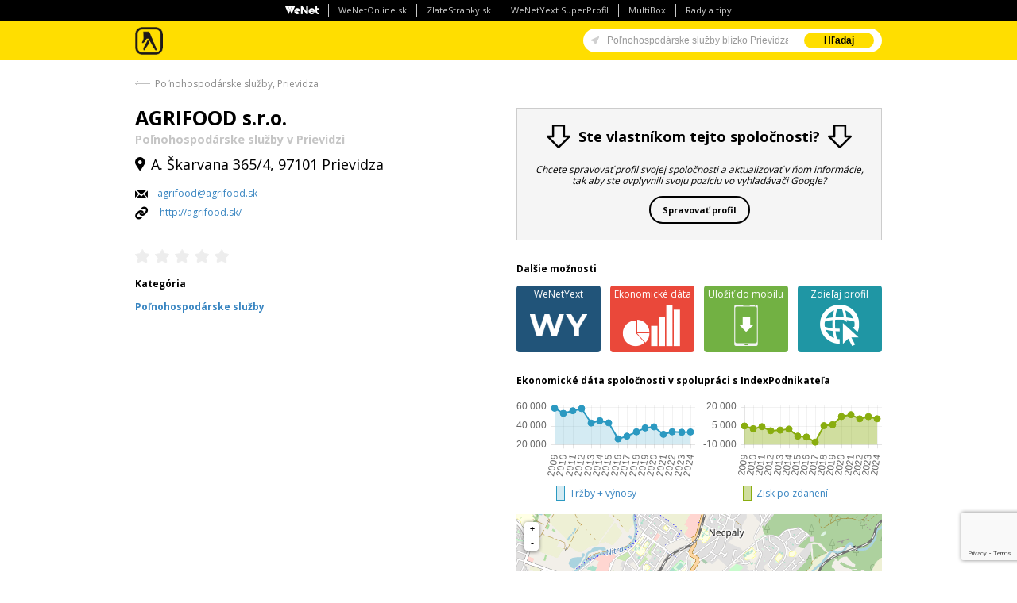

--- FILE ---
content_type: text/html; charset=utf-8
request_url: https://api.indexpodnikatela.sk/mediatel/graf/31597459/trzby-vynosy
body_size: 887
content:
	function renderIPChart(targetId, options) {
		var canvasId = 'ipcanvas_' + Math.floor(1000 * Math.random());

		if (!targetId) {
			targetId = canvasId + '_div';
			document.write('<div id="' + targetId + '" style="width: 400px; height: 300px;"></div>');
		}

		var html = '<canvas id="' + canvasId + '" style="width: 100%; height: 90%;"></canvas>'
			+ '<div id="' + canvasId + '_legend" class="chart-legend" style="width: 100%; height: 10%; padding-left: 50px;"></div>';
		document.getElementById(targetId).innerHTML = '<a href="http://ekonomika.zlatestranky.sk/31597459" style="text-decoration: none !important">' + html + '</a>';

		var chartData = {"labels":[2009,2010,2011,2012,2013,2014,2015,2016,2017,2018,2019,2020,2021,2022,2023,2024],"datasets":[{"label":"Tr\u017eby + v\u00fdnosy","data":[58760,53286,56029,58318,42954,45426,43173,26112,28963,33561,37724,38863,30920,33616,33114,33432],"fillColor":"rgba(43,153,193,0.2)","strokeColor":"rgba(43,153,193,1)","pointColor":"rgba(43,153,193,1)","pointHighlightFill":"rgba(255,255,255,1)"}]};
		if (options) {
			for (var key in options) {
				chartData['datasets'][0][key] = options[key];
			}
		}

		var char_options = {
			bezierCurve: false,
			scaleLabel : '<%= Number(value).toLocaleString().replace(/,/g, " ") %>',
			tooltipTemplate: '<%= Number(value).toLocaleString().replace(/,/g, " ") %> €',
			legendTemplate:
				'<% for (var i=0; i<datasets.length; i++) { %>\
					<span style="background-color: <%=datasets[i].fillColor%>; border: <%=datasets[i].strokeColor%> 1px solid;">&nbsp;&nbsp;&nbsp;</span>\
					&nbsp;<%= datasets[i].label %>&nbsp;\
				<% } %>'
		};
		var chart_ctx = document.getElementById(canvasId).getContext('2d');
		var chart = new Chart(chart_ctx).Line(chartData, char_options);
		document.getElementById(canvasId + '_legend').innerHTML = chart.generateLegend();
	}



--- FILE ---
content_type: text/html; charset=utf-8
request_url: https://api.indexpodnikatela.sk/mediatel/graf/31597459/zisk
body_size: 875
content:
	function renderIPChart(targetId, options) {
		var canvasId = 'ipcanvas_' + Math.floor(1000 * Math.random());

		if (!targetId) {
			targetId = canvasId + '_div';
			document.write('<div id="' + targetId + '" style="width: 400px; height: 300px;"></div>');
		}

		var html = '<canvas id="' + canvasId + '" style="width: 100%; height: 90%;"></canvas>'
			+ '<div id="' + canvasId + '_legend" class="chart-legend" style="width: 100%; height: 10%; padding-left: 50px;"></div>';
		document.getElementById(targetId).innerHTML = '<a href="http://ekonomika.zlatestranky.sk/31597459" style="text-decoration: none !important">' + html + '</a>';

		var chartData = {"labels":[2009,2010,2011,2012,2013,2014,2015,2016,2017,2018,2019,2020,2021,2022,2023,2024],"datasets":[{"label":"Zisk po zdanen\u00ed","data":[4837,2605,4262,1004,1494,2310,-3305,-4003,-8090,5054,5873,12352,13837,10558,12268,10594],"fillColor":"rgba(43,153,193,0.2)","strokeColor":"rgba(43,153,193,1)","pointColor":"rgba(43,153,193,1)","pointHighlightFill":"rgba(255,255,255,1)"}]};
		if (options) {
			for (var key in options) {
				chartData['datasets'][0][key] = options[key];
			}
		}

		var char_options = {
			bezierCurve: false,
			scaleLabel : '<%= Number(value).toLocaleString().replace(/,/g, " ") %>',
			tooltipTemplate: '<%= Number(value).toLocaleString().replace(/,/g, " ") %> €',
			legendTemplate:
				'<% for (var i=0; i<datasets.length; i++) { %>\
					<span style="background-color: <%=datasets[i].fillColor%>; border: <%=datasets[i].strokeColor%> 1px solid;">&nbsp;&nbsp;&nbsp;</span>\
					&nbsp;<%= datasets[i].label %>&nbsp;\
				<% } %>'
		};
		var chart_ctx = document.getElementById(canvasId).getContext('2d');
		var chart = new Chart(chart_ctx).Line(chartData, char_options);
		document.getElementById(canvasId + '_legend').innerHTML = chart.generateLegend();
	}



--- FILE ---
content_type: text/html; charset=utf-8
request_url: https://www.google.com/recaptcha/api2/anchor?ar=1&k=6LffsAAaAAAAAKDrz0egV9MpO9ufy7A-TusCfJUy&co=aHR0cHM6Ly93d3cuemxhdGVzdHJhbmt5LnNrOjQ0Mw..&hl=en&v=PoyoqOPhxBO7pBk68S4YbpHZ&size=invisible&anchor-ms=20000&execute-ms=30000&cb=r08268pi2ys1
body_size: 48775
content:
<!DOCTYPE HTML><html dir="ltr" lang="en"><head><meta http-equiv="Content-Type" content="text/html; charset=UTF-8">
<meta http-equiv="X-UA-Compatible" content="IE=edge">
<title>reCAPTCHA</title>
<style type="text/css">
/* cyrillic-ext */
@font-face {
  font-family: 'Roboto';
  font-style: normal;
  font-weight: 400;
  font-stretch: 100%;
  src: url(//fonts.gstatic.com/s/roboto/v48/KFO7CnqEu92Fr1ME7kSn66aGLdTylUAMa3GUBHMdazTgWw.woff2) format('woff2');
  unicode-range: U+0460-052F, U+1C80-1C8A, U+20B4, U+2DE0-2DFF, U+A640-A69F, U+FE2E-FE2F;
}
/* cyrillic */
@font-face {
  font-family: 'Roboto';
  font-style: normal;
  font-weight: 400;
  font-stretch: 100%;
  src: url(//fonts.gstatic.com/s/roboto/v48/KFO7CnqEu92Fr1ME7kSn66aGLdTylUAMa3iUBHMdazTgWw.woff2) format('woff2');
  unicode-range: U+0301, U+0400-045F, U+0490-0491, U+04B0-04B1, U+2116;
}
/* greek-ext */
@font-face {
  font-family: 'Roboto';
  font-style: normal;
  font-weight: 400;
  font-stretch: 100%;
  src: url(//fonts.gstatic.com/s/roboto/v48/KFO7CnqEu92Fr1ME7kSn66aGLdTylUAMa3CUBHMdazTgWw.woff2) format('woff2');
  unicode-range: U+1F00-1FFF;
}
/* greek */
@font-face {
  font-family: 'Roboto';
  font-style: normal;
  font-weight: 400;
  font-stretch: 100%;
  src: url(//fonts.gstatic.com/s/roboto/v48/KFO7CnqEu92Fr1ME7kSn66aGLdTylUAMa3-UBHMdazTgWw.woff2) format('woff2');
  unicode-range: U+0370-0377, U+037A-037F, U+0384-038A, U+038C, U+038E-03A1, U+03A3-03FF;
}
/* math */
@font-face {
  font-family: 'Roboto';
  font-style: normal;
  font-weight: 400;
  font-stretch: 100%;
  src: url(//fonts.gstatic.com/s/roboto/v48/KFO7CnqEu92Fr1ME7kSn66aGLdTylUAMawCUBHMdazTgWw.woff2) format('woff2');
  unicode-range: U+0302-0303, U+0305, U+0307-0308, U+0310, U+0312, U+0315, U+031A, U+0326-0327, U+032C, U+032F-0330, U+0332-0333, U+0338, U+033A, U+0346, U+034D, U+0391-03A1, U+03A3-03A9, U+03B1-03C9, U+03D1, U+03D5-03D6, U+03F0-03F1, U+03F4-03F5, U+2016-2017, U+2034-2038, U+203C, U+2040, U+2043, U+2047, U+2050, U+2057, U+205F, U+2070-2071, U+2074-208E, U+2090-209C, U+20D0-20DC, U+20E1, U+20E5-20EF, U+2100-2112, U+2114-2115, U+2117-2121, U+2123-214F, U+2190, U+2192, U+2194-21AE, U+21B0-21E5, U+21F1-21F2, U+21F4-2211, U+2213-2214, U+2216-22FF, U+2308-230B, U+2310, U+2319, U+231C-2321, U+2336-237A, U+237C, U+2395, U+239B-23B7, U+23D0, U+23DC-23E1, U+2474-2475, U+25AF, U+25B3, U+25B7, U+25BD, U+25C1, U+25CA, U+25CC, U+25FB, U+266D-266F, U+27C0-27FF, U+2900-2AFF, U+2B0E-2B11, U+2B30-2B4C, U+2BFE, U+3030, U+FF5B, U+FF5D, U+1D400-1D7FF, U+1EE00-1EEFF;
}
/* symbols */
@font-face {
  font-family: 'Roboto';
  font-style: normal;
  font-weight: 400;
  font-stretch: 100%;
  src: url(//fonts.gstatic.com/s/roboto/v48/KFO7CnqEu92Fr1ME7kSn66aGLdTylUAMaxKUBHMdazTgWw.woff2) format('woff2');
  unicode-range: U+0001-000C, U+000E-001F, U+007F-009F, U+20DD-20E0, U+20E2-20E4, U+2150-218F, U+2190, U+2192, U+2194-2199, U+21AF, U+21E6-21F0, U+21F3, U+2218-2219, U+2299, U+22C4-22C6, U+2300-243F, U+2440-244A, U+2460-24FF, U+25A0-27BF, U+2800-28FF, U+2921-2922, U+2981, U+29BF, U+29EB, U+2B00-2BFF, U+4DC0-4DFF, U+FFF9-FFFB, U+10140-1018E, U+10190-1019C, U+101A0, U+101D0-101FD, U+102E0-102FB, U+10E60-10E7E, U+1D2C0-1D2D3, U+1D2E0-1D37F, U+1F000-1F0FF, U+1F100-1F1AD, U+1F1E6-1F1FF, U+1F30D-1F30F, U+1F315, U+1F31C, U+1F31E, U+1F320-1F32C, U+1F336, U+1F378, U+1F37D, U+1F382, U+1F393-1F39F, U+1F3A7-1F3A8, U+1F3AC-1F3AF, U+1F3C2, U+1F3C4-1F3C6, U+1F3CA-1F3CE, U+1F3D4-1F3E0, U+1F3ED, U+1F3F1-1F3F3, U+1F3F5-1F3F7, U+1F408, U+1F415, U+1F41F, U+1F426, U+1F43F, U+1F441-1F442, U+1F444, U+1F446-1F449, U+1F44C-1F44E, U+1F453, U+1F46A, U+1F47D, U+1F4A3, U+1F4B0, U+1F4B3, U+1F4B9, U+1F4BB, U+1F4BF, U+1F4C8-1F4CB, U+1F4D6, U+1F4DA, U+1F4DF, U+1F4E3-1F4E6, U+1F4EA-1F4ED, U+1F4F7, U+1F4F9-1F4FB, U+1F4FD-1F4FE, U+1F503, U+1F507-1F50B, U+1F50D, U+1F512-1F513, U+1F53E-1F54A, U+1F54F-1F5FA, U+1F610, U+1F650-1F67F, U+1F687, U+1F68D, U+1F691, U+1F694, U+1F698, U+1F6AD, U+1F6B2, U+1F6B9-1F6BA, U+1F6BC, U+1F6C6-1F6CF, U+1F6D3-1F6D7, U+1F6E0-1F6EA, U+1F6F0-1F6F3, U+1F6F7-1F6FC, U+1F700-1F7FF, U+1F800-1F80B, U+1F810-1F847, U+1F850-1F859, U+1F860-1F887, U+1F890-1F8AD, U+1F8B0-1F8BB, U+1F8C0-1F8C1, U+1F900-1F90B, U+1F93B, U+1F946, U+1F984, U+1F996, U+1F9E9, U+1FA00-1FA6F, U+1FA70-1FA7C, U+1FA80-1FA89, U+1FA8F-1FAC6, U+1FACE-1FADC, U+1FADF-1FAE9, U+1FAF0-1FAF8, U+1FB00-1FBFF;
}
/* vietnamese */
@font-face {
  font-family: 'Roboto';
  font-style: normal;
  font-weight: 400;
  font-stretch: 100%;
  src: url(//fonts.gstatic.com/s/roboto/v48/KFO7CnqEu92Fr1ME7kSn66aGLdTylUAMa3OUBHMdazTgWw.woff2) format('woff2');
  unicode-range: U+0102-0103, U+0110-0111, U+0128-0129, U+0168-0169, U+01A0-01A1, U+01AF-01B0, U+0300-0301, U+0303-0304, U+0308-0309, U+0323, U+0329, U+1EA0-1EF9, U+20AB;
}
/* latin-ext */
@font-face {
  font-family: 'Roboto';
  font-style: normal;
  font-weight: 400;
  font-stretch: 100%;
  src: url(//fonts.gstatic.com/s/roboto/v48/KFO7CnqEu92Fr1ME7kSn66aGLdTylUAMa3KUBHMdazTgWw.woff2) format('woff2');
  unicode-range: U+0100-02BA, U+02BD-02C5, U+02C7-02CC, U+02CE-02D7, U+02DD-02FF, U+0304, U+0308, U+0329, U+1D00-1DBF, U+1E00-1E9F, U+1EF2-1EFF, U+2020, U+20A0-20AB, U+20AD-20C0, U+2113, U+2C60-2C7F, U+A720-A7FF;
}
/* latin */
@font-face {
  font-family: 'Roboto';
  font-style: normal;
  font-weight: 400;
  font-stretch: 100%;
  src: url(//fonts.gstatic.com/s/roboto/v48/KFO7CnqEu92Fr1ME7kSn66aGLdTylUAMa3yUBHMdazQ.woff2) format('woff2');
  unicode-range: U+0000-00FF, U+0131, U+0152-0153, U+02BB-02BC, U+02C6, U+02DA, U+02DC, U+0304, U+0308, U+0329, U+2000-206F, U+20AC, U+2122, U+2191, U+2193, U+2212, U+2215, U+FEFF, U+FFFD;
}
/* cyrillic-ext */
@font-face {
  font-family: 'Roboto';
  font-style: normal;
  font-weight: 500;
  font-stretch: 100%;
  src: url(//fonts.gstatic.com/s/roboto/v48/KFO7CnqEu92Fr1ME7kSn66aGLdTylUAMa3GUBHMdazTgWw.woff2) format('woff2');
  unicode-range: U+0460-052F, U+1C80-1C8A, U+20B4, U+2DE0-2DFF, U+A640-A69F, U+FE2E-FE2F;
}
/* cyrillic */
@font-face {
  font-family: 'Roboto';
  font-style: normal;
  font-weight: 500;
  font-stretch: 100%;
  src: url(//fonts.gstatic.com/s/roboto/v48/KFO7CnqEu92Fr1ME7kSn66aGLdTylUAMa3iUBHMdazTgWw.woff2) format('woff2');
  unicode-range: U+0301, U+0400-045F, U+0490-0491, U+04B0-04B1, U+2116;
}
/* greek-ext */
@font-face {
  font-family: 'Roboto';
  font-style: normal;
  font-weight: 500;
  font-stretch: 100%;
  src: url(//fonts.gstatic.com/s/roboto/v48/KFO7CnqEu92Fr1ME7kSn66aGLdTylUAMa3CUBHMdazTgWw.woff2) format('woff2');
  unicode-range: U+1F00-1FFF;
}
/* greek */
@font-face {
  font-family: 'Roboto';
  font-style: normal;
  font-weight: 500;
  font-stretch: 100%;
  src: url(//fonts.gstatic.com/s/roboto/v48/KFO7CnqEu92Fr1ME7kSn66aGLdTylUAMa3-UBHMdazTgWw.woff2) format('woff2');
  unicode-range: U+0370-0377, U+037A-037F, U+0384-038A, U+038C, U+038E-03A1, U+03A3-03FF;
}
/* math */
@font-face {
  font-family: 'Roboto';
  font-style: normal;
  font-weight: 500;
  font-stretch: 100%;
  src: url(//fonts.gstatic.com/s/roboto/v48/KFO7CnqEu92Fr1ME7kSn66aGLdTylUAMawCUBHMdazTgWw.woff2) format('woff2');
  unicode-range: U+0302-0303, U+0305, U+0307-0308, U+0310, U+0312, U+0315, U+031A, U+0326-0327, U+032C, U+032F-0330, U+0332-0333, U+0338, U+033A, U+0346, U+034D, U+0391-03A1, U+03A3-03A9, U+03B1-03C9, U+03D1, U+03D5-03D6, U+03F0-03F1, U+03F4-03F5, U+2016-2017, U+2034-2038, U+203C, U+2040, U+2043, U+2047, U+2050, U+2057, U+205F, U+2070-2071, U+2074-208E, U+2090-209C, U+20D0-20DC, U+20E1, U+20E5-20EF, U+2100-2112, U+2114-2115, U+2117-2121, U+2123-214F, U+2190, U+2192, U+2194-21AE, U+21B0-21E5, U+21F1-21F2, U+21F4-2211, U+2213-2214, U+2216-22FF, U+2308-230B, U+2310, U+2319, U+231C-2321, U+2336-237A, U+237C, U+2395, U+239B-23B7, U+23D0, U+23DC-23E1, U+2474-2475, U+25AF, U+25B3, U+25B7, U+25BD, U+25C1, U+25CA, U+25CC, U+25FB, U+266D-266F, U+27C0-27FF, U+2900-2AFF, U+2B0E-2B11, U+2B30-2B4C, U+2BFE, U+3030, U+FF5B, U+FF5D, U+1D400-1D7FF, U+1EE00-1EEFF;
}
/* symbols */
@font-face {
  font-family: 'Roboto';
  font-style: normal;
  font-weight: 500;
  font-stretch: 100%;
  src: url(//fonts.gstatic.com/s/roboto/v48/KFO7CnqEu92Fr1ME7kSn66aGLdTylUAMaxKUBHMdazTgWw.woff2) format('woff2');
  unicode-range: U+0001-000C, U+000E-001F, U+007F-009F, U+20DD-20E0, U+20E2-20E4, U+2150-218F, U+2190, U+2192, U+2194-2199, U+21AF, U+21E6-21F0, U+21F3, U+2218-2219, U+2299, U+22C4-22C6, U+2300-243F, U+2440-244A, U+2460-24FF, U+25A0-27BF, U+2800-28FF, U+2921-2922, U+2981, U+29BF, U+29EB, U+2B00-2BFF, U+4DC0-4DFF, U+FFF9-FFFB, U+10140-1018E, U+10190-1019C, U+101A0, U+101D0-101FD, U+102E0-102FB, U+10E60-10E7E, U+1D2C0-1D2D3, U+1D2E0-1D37F, U+1F000-1F0FF, U+1F100-1F1AD, U+1F1E6-1F1FF, U+1F30D-1F30F, U+1F315, U+1F31C, U+1F31E, U+1F320-1F32C, U+1F336, U+1F378, U+1F37D, U+1F382, U+1F393-1F39F, U+1F3A7-1F3A8, U+1F3AC-1F3AF, U+1F3C2, U+1F3C4-1F3C6, U+1F3CA-1F3CE, U+1F3D4-1F3E0, U+1F3ED, U+1F3F1-1F3F3, U+1F3F5-1F3F7, U+1F408, U+1F415, U+1F41F, U+1F426, U+1F43F, U+1F441-1F442, U+1F444, U+1F446-1F449, U+1F44C-1F44E, U+1F453, U+1F46A, U+1F47D, U+1F4A3, U+1F4B0, U+1F4B3, U+1F4B9, U+1F4BB, U+1F4BF, U+1F4C8-1F4CB, U+1F4D6, U+1F4DA, U+1F4DF, U+1F4E3-1F4E6, U+1F4EA-1F4ED, U+1F4F7, U+1F4F9-1F4FB, U+1F4FD-1F4FE, U+1F503, U+1F507-1F50B, U+1F50D, U+1F512-1F513, U+1F53E-1F54A, U+1F54F-1F5FA, U+1F610, U+1F650-1F67F, U+1F687, U+1F68D, U+1F691, U+1F694, U+1F698, U+1F6AD, U+1F6B2, U+1F6B9-1F6BA, U+1F6BC, U+1F6C6-1F6CF, U+1F6D3-1F6D7, U+1F6E0-1F6EA, U+1F6F0-1F6F3, U+1F6F7-1F6FC, U+1F700-1F7FF, U+1F800-1F80B, U+1F810-1F847, U+1F850-1F859, U+1F860-1F887, U+1F890-1F8AD, U+1F8B0-1F8BB, U+1F8C0-1F8C1, U+1F900-1F90B, U+1F93B, U+1F946, U+1F984, U+1F996, U+1F9E9, U+1FA00-1FA6F, U+1FA70-1FA7C, U+1FA80-1FA89, U+1FA8F-1FAC6, U+1FACE-1FADC, U+1FADF-1FAE9, U+1FAF0-1FAF8, U+1FB00-1FBFF;
}
/* vietnamese */
@font-face {
  font-family: 'Roboto';
  font-style: normal;
  font-weight: 500;
  font-stretch: 100%;
  src: url(//fonts.gstatic.com/s/roboto/v48/KFO7CnqEu92Fr1ME7kSn66aGLdTylUAMa3OUBHMdazTgWw.woff2) format('woff2');
  unicode-range: U+0102-0103, U+0110-0111, U+0128-0129, U+0168-0169, U+01A0-01A1, U+01AF-01B0, U+0300-0301, U+0303-0304, U+0308-0309, U+0323, U+0329, U+1EA0-1EF9, U+20AB;
}
/* latin-ext */
@font-face {
  font-family: 'Roboto';
  font-style: normal;
  font-weight: 500;
  font-stretch: 100%;
  src: url(//fonts.gstatic.com/s/roboto/v48/KFO7CnqEu92Fr1ME7kSn66aGLdTylUAMa3KUBHMdazTgWw.woff2) format('woff2');
  unicode-range: U+0100-02BA, U+02BD-02C5, U+02C7-02CC, U+02CE-02D7, U+02DD-02FF, U+0304, U+0308, U+0329, U+1D00-1DBF, U+1E00-1E9F, U+1EF2-1EFF, U+2020, U+20A0-20AB, U+20AD-20C0, U+2113, U+2C60-2C7F, U+A720-A7FF;
}
/* latin */
@font-face {
  font-family: 'Roboto';
  font-style: normal;
  font-weight: 500;
  font-stretch: 100%;
  src: url(//fonts.gstatic.com/s/roboto/v48/KFO7CnqEu92Fr1ME7kSn66aGLdTylUAMa3yUBHMdazQ.woff2) format('woff2');
  unicode-range: U+0000-00FF, U+0131, U+0152-0153, U+02BB-02BC, U+02C6, U+02DA, U+02DC, U+0304, U+0308, U+0329, U+2000-206F, U+20AC, U+2122, U+2191, U+2193, U+2212, U+2215, U+FEFF, U+FFFD;
}
/* cyrillic-ext */
@font-face {
  font-family: 'Roboto';
  font-style: normal;
  font-weight: 900;
  font-stretch: 100%;
  src: url(//fonts.gstatic.com/s/roboto/v48/KFO7CnqEu92Fr1ME7kSn66aGLdTylUAMa3GUBHMdazTgWw.woff2) format('woff2');
  unicode-range: U+0460-052F, U+1C80-1C8A, U+20B4, U+2DE0-2DFF, U+A640-A69F, U+FE2E-FE2F;
}
/* cyrillic */
@font-face {
  font-family: 'Roboto';
  font-style: normal;
  font-weight: 900;
  font-stretch: 100%;
  src: url(//fonts.gstatic.com/s/roboto/v48/KFO7CnqEu92Fr1ME7kSn66aGLdTylUAMa3iUBHMdazTgWw.woff2) format('woff2');
  unicode-range: U+0301, U+0400-045F, U+0490-0491, U+04B0-04B1, U+2116;
}
/* greek-ext */
@font-face {
  font-family: 'Roboto';
  font-style: normal;
  font-weight: 900;
  font-stretch: 100%;
  src: url(//fonts.gstatic.com/s/roboto/v48/KFO7CnqEu92Fr1ME7kSn66aGLdTylUAMa3CUBHMdazTgWw.woff2) format('woff2');
  unicode-range: U+1F00-1FFF;
}
/* greek */
@font-face {
  font-family: 'Roboto';
  font-style: normal;
  font-weight: 900;
  font-stretch: 100%;
  src: url(//fonts.gstatic.com/s/roboto/v48/KFO7CnqEu92Fr1ME7kSn66aGLdTylUAMa3-UBHMdazTgWw.woff2) format('woff2');
  unicode-range: U+0370-0377, U+037A-037F, U+0384-038A, U+038C, U+038E-03A1, U+03A3-03FF;
}
/* math */
@font-face {
  font-family: 'Roboto';
  font-style: normal;
  font-weight: 900;
  font-stretch: 100%;
  src: url(//fonts.gstatic.com/s/roboto/v48/KFO7CnqEu92Fr1ME7kSn66aGLdTylUAMawCUBHMdazTgWw.woff2) format('woff2');
  unicode-range: U+0302-0303, U+0305, U+0307-0308, U+0310, U+0312, U+0315, U+031A, U+0326-0327, U+032C, U+032F-0330, U+0332-0333, U+0338, U+033A, U+0346, U+034D, U+0391-03A1, U+03A3-03A9, U+03B1-03C9, U+03D1, U+03D5-03D6, U+03F0-03F1, U+03F4-03F5, U+2016-2017, U+2034-2038, U+203C, U+2040, U+2043, U+2047, U+2050, U+2057, U+205F, U+2070-2071, U+2074-208E, U+2090-209C, U+20D0-20DC, U+20E1, U+20E5-20EF, U+2100-2112, U+2114-2115, U+2117-2121, U+2123-214F, U+2190, U+2192, U+2194-21AE, U+21B0-21E5, U+21F1-21F2, U+21F4-2211, U+2213-2214, U+2216-22FF, U+2308-230B, U+2310, U+2319, U+231C-2321, U+2336-237A, U+237C, U+2395, U+239B-23B7, U+23D0, U+23DC-23E1, U+2474-2475, U+25AF, U+25B3, U+25B7, U+25BD, U+25C1, U+25CA, U+25CC, U+25FB, U+266D-266F, U+27C0-27FF, U+2900-2AFF, U+2B0E-2B11, U+2B30-2B4C, U+2BFE, U+3030, U+FF5B, U+FF5D, U+1D400-1D7FF, U+1EE00-1EEFF;
}
/* symbols */
@font-face {
  font-family: 'Roboto';
  font-style: normal;
  font-weight: 900;
  font-stretch: 100%;
  src: url(//fonts.gstatic.com/s/roboto/v48/KFO7CnqEu92Fr1ME7kSn66aGLdTylUAMaxKUBHMdazTgWw.woff2) format('woff2');
  unicode-range: U+0001-000C, U+000E-001F, U+007F-009F, U+20DD-20E0, U+20E2-20E4, U+2150-218F, U+2190, U+2192, U+2194-2199, U+21AF, U+21E6-21F0, U+21F3, U+2218-2219, U+2299, U+22C4-22C6, U+2300-243F, U+2440-244A, U+2460-24FF, U+25A0-27BF, U+2800-28FF, U+2921-2922, U+2981, U+29BF, U+29EB, U+2B00-2BFF, U+4DC0-4DFF, U+FFF9-FFFB, U+10140-1018E, U+10190-1019C, U+101A0, U+101D0-101FD, U+102E0-102FB, U+10E60-10E7E, U+1D2C0-1D2D3, U+1D2E0-1D37F, U+1F000-1F0FF, U+1F100-1F1AD, U+1F1E6-1F1FF, U+1F30D-1F30F, U+1F315, U+1F31C, U+1F31E, U+1F320-1F32C, U+1F336, U+1F378, U+1F37D, U+1F382, U+1F393-1F39F, U+1F3A7-1F3A8, U+1F3AC-1F3AF, U+1F3C2, U+1F3C4-1F3C6, U+1F3CA-1F3CE, U+1F3D4-1F3E0, U+1F3ED, U+1F3F1-1F3F3, U+1F3F5-1F3F7, U+1F408, U+1F415, U+1F41F, U+1F426, U+1F43F, U+1F441-1F442, U+1F444, U+1F446-1F449, U+1F44C-1F44E, U+1F453, U+1F46A, U+1F47D, U+1F4A3, U+1F4B0, U+1F4B3, U+1F4B9, U+1F4BB, U+1F4BF, U+1F4C8-1F4CB, U+1F4D6, U+1F4DA, U+1F4DF, U+1F4E3-1F4E6, U+1F4EA-1F4ED, U+1F4F7, U+1F4F9-1F4FB, U+1F4FD-1F4FE, U+1F503, U+1F507-1F50B, U+1F50D, U+1F512-1F513, U+1F53E-1F54A, U+1F54F-1F5FA, U+1F610, U+1F650-1F67F, U+1F687, U+1F68D, U+1F691, U+1F694, U+1F698, U+1F6AD, U+1F6B2, U+1F6B9-1F6BA, U+1F6BC, U+1F6C6-1F6CF, U+1F6D3-1F6D7, U+1F6E0-1F6EA, U+1F6F0-1F6F3, U+1F6F7-1F6FC, U+1F700-1F7FF, U+1F800-1F80B, U+1F810-1F847, U+1F850-1F859, U+1F860-1F887, U+1F890-1F8AD, U+1F8B0-1F8BB, U+1F8C0-1F8C1, U+1F900-1F90B, U+1F93B, U+1F946, U+1F984, U+1F996, U+1F9E9, U+1FA00-1FA6F, U+1FA70-1FA7C, U+1FA80-1FA89, U+1FA8F-1FAC6, U+1FACE-1FADC, U+1FADF-1FAE9, U+1FAF0-1FAF8, U+1FB00-1FBFF;
}
/* vietnamese */
@font-face {
  font-family: 'Roboto';
  font-style: normal;
  font-weight: 900;
  font-stretch: 100%;
  src: url(//fonts.gstatic.com/s/roboto/v48/KFO7CnqEu92Fr1ME7kSn66aGLdTylUAMa3OUBHMdazTgWw.woff2) format('woff2');
  unicode-range: U+0102-0103, U+0110-0111, U+0128-0129, U+0168-0169, U+01A0-01A1, U+01AF-01B0, U+0300-0301, U+0303-0304, U+0308-0309, U+0323, U+0329, U+1EA0-1EF9, U+20AB;
}
/* latin-ext */
@font-face {
  font-family: 'Roboto';
  font-style: normal;
  font-weight: 900;
  font-stretch: 100%;
  src: url(//fonts.gstatic.com/s/roboto/v48/KFO7CnqEu92Fr1ME7kSn66aGLdTylUAMa3KUBHMdazTgWw.woff2) format('woff2');
  unicode-range: U+0100-02BA, U+02BD-02C5, U+02C7-02CC, U+02CE-02D7, U+02DD-02FF, U+0304, U+0308, U+0329, U+1D00-1DBF, U+1E00-1E9F, U+1EF2-1EFF, U+2020, U+20A0-20AB, U+20AD-20C0, U+2113, U+2C60-2C7F, U+A720-A7FF;
}
/* latin */
@font-face {
  font-family: 'Roboto';
  font-style: normal;
  font-weight: 900;
  font-stretch: 100%;
  src: url(//fonts.gstatic.com/s/roboto/v48/KFO7CnqEu92Fr1ME7kSn66aGLdTylUAMa3yUBHMdazQ.woff2) format('woff2');
  unicode-range: U+0000-00FF, U+0131, U+0152-0153, U+02BB-02BC, U+02C6, U+02DA, U+02DC, U+0304, U+0308, U+0329, U+2000-206F, U+20AC, U+2122, U+2191, U+2193, U+2212, U+2215, U+FEFF, U+FFFD;
}

</style>
<link rel="stylesheet" type="text/css" href="https://www.gstatic.com/recaptcha/releases/PoyoqOPhxBO7pBk68S4YbpHZ/styles__ltr.css">
<script nonce="VgYj0ESB_xB2_oUVWqIHsw" type="text/javascript">window['__recaptcha_api'] = 'https://www.google.com/recaptcha/api2/';</script>
<script type="text/javascript" src="https://www.gstatic.com/recaptcha/releases/PoyoqOPhxBO7pBk68S4YbpHZ/recaptcha__en.js" nonce="VgYj0ESB_xB2_oUVWqIHsw">
      
    </script></head>
<body><div id="rc-anchor-alert" class="rc-anchor-alert"></div>
<input type="hidden" id="recaptcha-token" value="[base64]">
<script type="text/javascript" nonce="VgYj0ESB_xB2_oUVWqIHsw">
      recaptcha.anchor.Main.init("[\x22ainput\x22,[\x22bgdata\x22,\x22\x22,\[base64]/[base64]/[base64]/[base64]/[base64]/[base64]/[base64]/[base64]/[base64]/[base64]\\u003d\x22,\[base64]\x22,\[base64]/DmCzCgsOHw6Mfw4Fjw6NPYnpGCMKlLjLCgsK5Z8O8HV1dSSXDjnVjwpfDkVN/PMKVw5BBwr5Tw404wo1ad0piHcO1dcOnw5hwwp9Hw6rDpcKwAMKNwodMOggAasKRwr1zAzYmZC4pwozDicOgAcKsNcOiECzChxvCu8OeDcK2HV1xw5PDjMOuS8OEwqAtPcKkI3DCuMOIw43ClWnCsBxFw6/CqsOQw68qbnl2PcKvGQnCnCDCoEURwpjDncO3w5jDghbDpyB9NgVHYcKlwqstI8OBw71RwrlTKcKPwqjDiMOvw5oRw5/CgQpHMgvCpcOXw7hBXcKcw5DDhMKDw4jCsgo/wqtmWiUDeGoCw7lkwolnw5xYJsKlNMOmw7zDrU5XOcOHw4/[base64]/DcK/VjDDvXPCu8O5w6HDmMKmT8KtwpsDwoXCo8Kbwo1SNcO8wobCvMKJFcK9QQPDnsO1ER/Dl3tLL8KDwqbCocOcR8KxUcKCwp7CpVHDvxrDixrCuQ7CrsOJLDo+w7Fyw6HDhMKWO3/Dnn/CjSsmw53CqsKeP8KJwoMUw4B9wpLClcOaR8OwBnnCgsKEw57DuyvCuWLDicKGw41gD8OCVV0TYMKqO8KzDsKrPUUKAsK4wqAADHbCh8KHXcOqw7Uvwq8cT3Vjw492wq7Di8KwV8KxwoAYw73Dl8K5woHDomw6VsKXwpPDoV/[base64]/DqExcwofCuXHCm8OUBsO7DCXDtDDDkxnCg8OhBVfDrisbwqhXA1xfFMKew5NSNcKSw4nCoEHCoFvDiMKGw63DkyR1w7DDjztmbMOZw6PDowXCtRVHw7jCp0EBworCt8K5ScKTQcKqw4fCo3BdfwnCu0tBwpZBRy/[base64]/CoMKiw7VkFsKdGcOawrfCu8OzfUoGw67CkwzCh8KAD8Opwo/[base64]/DicKHw4IKw59cwpgdwpA3ZE/Ch8OSO8KJTMOYAMKJHcKvwpc4wpRvUD0DVmEJw53DkWfDrmVRwoXCpcOqSxkBKlTCo8KoGgNUDMKnCBXClsKZPyIswr9lwpHCj8OFUGnCgjbDqcKywqbCm8OnGxrCm3PDgT/CmMKoRWLCiRMHJD7Cjh4qwpTDjsOLVTvDtRwNw7nCt8Kqw4bCocKZSlFgdi0WL8K8wpFWEcOPNWVUw5cjw6nCqzzDssOFw588aVpBwrh7w4Jtw7/DqT3ClcOCw4oVwpsLw4bDt0JQHmrDsxvClUFTAiEbesKDwqZEbsOawpTCgsKbLsOUwp3Dl8O6Lx99DAnDoMOXw5c/TDTDlUc6CjImM8O0NA7CpsKAw5AYexdLSQ/DiMKeIsKtNMK2wrTDtsOVAUzDtk7Dkjc+w4XDssOwRUXCri4rR2rDsTkHw5EIKcOkCiPDuTfDrMKwf0APP3HCuD8iw6kxdHkuwr9mwp8TRXPDicOGwpjCrHAPS8KHFcKqYMOXeXhICcKROMKmwq4Cw6vCiwVmHT3DtSAZBsKABX1XHCINN1AvCT7CuE/DpUrDmigWwpAyw4JNWsK0BFwbOsKRw53Cr8Orw73CmFZPwqU1bMK/XcOCZm7CqH13w4l6BkfDnQDCrsOUw73CiVpxEjPDnCtgZcOSwq9RCAV8XUFsEUZOMXTDoX/[base64]/Cm1x+LUzCuTQNw6Y9w5fCnhvDrcKRw5XCvzsgE8Kjw5HDiMOuKsKiwrgEw53DjMKUw4PDhcOUwrTCrsO5NBouQD0HwqxOKMO8JcKXWw1HUT9Vw5fDs8O7wpFGwprDihsmwp0jwoPCsBvCiAtHwq7DhADDnsO4VDMDbhTCpMKoRMO5wrILaMKPwobChB3Cq8KEKsOFQx/Djzkkw4jCijHCrGUmZ8K8w7LCrynDo8KvPMKMVy8QQ8O2wrsLPgPDmnjCp2wyIcKET8K5wp/[base64]/[base64]/DvcOWwrJ4woZ/dmzClsKtwqQkwoZvw4BsM8OEPsKmw4XCtMONw6I5KQjDmsOww4DCoU/[base64]/DizxdwqzCpsKzw7PChU9fw58iQAbCj8KnD0RowpPChsOcTmJhL3vDv8Oew5V1w7PDsMOjV2A1wrYZWcOPU8KrSD3Diy5Vw5RFw7XDj8KSEsOsfSUaw5LCvkdzwqLDoMOUwqjDvUV0VVDCiMKmw4pzFldJI8KqJQFow6NqwoEjRlTDqsOnXcOEwqhrwrd/wrcnw49FwpEsw6/Ci1TCnH0FOcOMVCM3OsOEFcOjUlPDiyMnFkFjGS8zMcKQwp00w5EbwpnDn8O8L8K9eMO8w5nCj8O2c1DDrsKOw5vDjTgIwqtEw4PCs8KaHMKgX8OaHARKwqtrWcOJFXIVwpzDvR/Dj2VmwrE9axXDvMKiEXBKKQTDmMOowp0cMcKUwo3DmMOWw4PDrwIGXEPCpMKhwrnCgGghworDgsOywpsvwr3CrMKAwrbDqcKUcTQswpLDnEPCvH4fwr/CocK/wrQ1IMK/w7pWBcKiwqwZdMKnwrXCs8OoXMO4GsKiw6fCuFnDvcK/w5czbcOdCMOsdMOgw5/DvsOgSMOCMDjDpAd/[base64]/CtQDCpsKJw5PCjjhLKkoewqDDjX/DoMOTw6RNw6Bpw6bDk8KWwr8wSw/Cv8K3wp8+wpxCwozCiMKww7LDqm9tdR58w5hLCWwdBzHDqcKawq50R09AYUUDwqbCj1LDg3rDg3TCgBLDqcKRYgkPw5bDvDMHw7nDisO/MRPDo8O5d8K/wqBCaMKWw4pnGBDCt3DDuTjDqENCwrk7w4F4esKjw7RMwqBTLDNgw4fCkCbDnGM5w4hnWhfDhsOMdAFawoAkS8KMEMOuwqjDn8KoUmBMwps/wqMGL8Otw44xHsK8w4RMNMKUwpNabMOlwogkQcKKOcOEGMKFEsOQUcOGZyHCtsKQw5lPw7vDkAvCjnnCosK+w5IMP1cHFXXCpcOwwoHDkD/[base64]/TcOKTTTDnCsUV8OVGCQTZMKHw6k3w4vDoMOtVTbDkx3Dnw7CpMK5PgbCpMOvw6XDpXTCocOswpDCrQpVw4XCgMKmMQZ5wq8zw70HNRDDv2xwP8OHwotlwpHDuEtowoNdYcOMT8KpwpvCosKfwqHCikgjwrRawpPCjcOwwqzDqGPDnsO/CcKgwr3CvQYTPFEWVA/ClcKJwrtrw5xww788dsKtA8Kww4zDhCHCkQwxw7QPHjvDjcKEwo1sLl9RBcK7wo9SV8OqSQtNw6EGwp9ZDSHDgMOtwp3Cq8KgESVCwrrDpcKGwpLDvSLDmWrCpVvCr8OUw6pew4Jnw5/DgR3DnQITwq90WBDDjsOoDR7DsMK4AhbCsMOIVsKoWQ7Cr8O0w7/Cg08yAsOiwozCjws0w4V1wp3DjBMdw6QoVA1oaMO7wr1mw4Q2w51vClV7w7A1wpZoS2J2A8Kxw6jDlkoYw55Oez0+Q13DqsKPw710fMKAGcOXPsKCPcKswpDDlGkHw5DDgsKMEsKCwrJvIMO+DDhKJBBqw7tcw6FcGMOockHDtgMSLMOYwrLDmcKVwrwgD1nDmsO/[base64]/CiE3CpcOPYcOlbRvCqMOlwqzClMKuw4wKw4PCrsKIwqTCkFxrwqxqFSXDisKxw6jCisKeeScuPz0yw6ogfMKvw5RaLcO9wo/[base64]/CgsOBwoYGQRDDkMOqUXBfwqfCnApmFcO9EAnDp3UhJmLCpsKCL3zCkMODw6Z/woTCpMKODMOFZC/[base64]/CnMORT0tzQMODFsK/[base64]/TDoYM8Oaw4PCjEdCw5Rhw5bDjmdBwpDDjGTCtMKFw7fDtMO+woDCv8KvVsOhBcKjesOsw7l/wpdDwqhSw7jCkcKZw68QecKkYVrCvDjCvB/DqMOZwrfCuXLCsMKDXhleeC/ClzHDrMOSX8KaYHzCvsKbM3IoA8KJXnDCkcKaKcOww4BHcEIdw43DrsKuw6DDrwUwwqbDicKUKcKmHMOkXiHDgWxzfDfDgGXCjAbDlDBKwolrPsOVw6JaDsOFYsKNAcK6wpRVIj/Dk8KUw4BaFMOPwoZewrnCrQ1/w7/DmytKVX9YNy7CpMKVw41nwofDhsOdwqV/w63CqGgHw4IoasKbfcO8QcKMwpHCtcKGVzLCs2svwpYawqIewrgfw4RcM8OZw7LChiE0C8OtAlHDqMKPNiLDkEQ7ShXDvnDDg1bDj8OHw548wqlRNinDnxMtwo/Dm8K2w6I2ZsKNRTrDozjDp8Odw54bVMOhw450RMOAwqLCvcKIw4HDocK9w4dww4EuVcO/[base64]/wo/Cs1fDs8KXw5EJfx4Owpgdw4PDm8K2UsO5wpTDgcKUw4oRwofCrMObwqkUB8K/wpBRw5fDjSFRFQs6w4HDkTwJwqrCkcKjccO0w41mDsOFL8OTwopRw6HDsMOywpXClgXDgzrDhRLDsDfCrcObb0DDj8O+w7hedHTDqwHChyLDqzvDiiUnwq7CucKjCkAdwpMOw4/DisOrwrshDsOyVcK7wplEw55SBcKjw4vDjcKpw4VLZsKoShzCtGzDvsK6YQ/CigxlXMOMwoFGwonCtMKrHXDCvid6Z8OVFsKqVgMRw742PcOjOcOQUMO2wpt3wrpfXMOSw61DL1VRwoExE8O2woZ0wrlmwrvCtBtuE8KUw54LwogIwrzDt8OvwoDDhcOvfcKJdCMQw5VtW8OUwqrCgDDCrsKKw4PCl8K9UhDDpEDCpcKpX8OOJlApFWk/w6vDrMO9w5U8woljw5ZKw6FGOHh5InUNwpXCj21eCMO7wrzDosKWWTjCrcKGWVAMwowXKsKTwrTDnsO9w4R1AW0NwqxjeMOzIz/[base64]/DuR1fF8OYdmfCvirCtcKuRcOSwrfDlHlzHcO0MMKJw78GwqfDqivDvCU5w53Dg8Koe8OJP8OTw71Kw4cTdMOUXQI5w5IlICPDmcKSw5VPHMOvwrLDmFoGBsKzwr3DssOnw5/[base64]/DtsOzfQHCphA9PiPCkV7DucOxwq9pIRvDtW/DssOYwrsVwpzDtybDjT8bw4/CpyXCg8OXEUB5QmvCnRvDtcOTwpHClsKZaFvCkHHDusOGSsOdw4bCgxZ6w4EJI8KTbglQdsOhw4p/wpbDsmd6SsKQGDJ0w6vDqsKKwqnDnsKGwrvCrcKJw50yT8KWwq1pwqbCgsOUPX8swoPDt8KFw7vDuMK0Y8KYwrYLElE9w6MWwqRLBWd9w6wsIMKCwr9ILD7DvidWRXbCusKiw4jDnMOJw5lBNR/[base64]/DuAbDtRhGwpVrWyXClH8qw4bDng0uw67CsMO+w53DjjbDosKTw5REwoPCicKmw4hmwpdpwpPDmRTCqsOUPlBIDsKJFxUAGsOJwpfCs8O8w4zDgsK8w4nChcK9f2/Dv8OJwqvDi8Owe2Mlw4BfOjIAIMOjCcKdXsKVwqgLwqZpIE0Iw6vDhgxRwqYHwrbCgzoew4jCmsOzwpbDuwJXen9PSBbDiMOuVz5Gw5lZU8OQwphUVcOLCsKJw67Dpn3Cp8OBw77CsDR0woHCuQzCmsKkQsKKw6fCkkVvw6g+F8OCw68XBQ/CuhBMbsOJwozDsMOvw5zCtRkqwqc6FnXDrBbCqEDChMOKSikYw5LDsMKnw47DiMKbwqXCj8OIJzzCmcKJwpvDmlQPwqfCpXfDjcKoVcOBwqHCkMKMQS7Dl2HChcKkKMKQwpLCp2hWw4rCoMO0w4EtB8KVNU/CusK2RUNxwoTCtgFFb8OmwrR0RcKYw5N4wpYnw4gzwpYBWMK8wqHCoMKNwqnDusKLA0XDimLDmBLChBlLw7PCsjkHOsKCw700S8KcMRk9OgJEKsOWwqjDiMOlw4rCucKKCcOAUWNmAsKJZXcgwobDjsOOwpzDisO4w6ofw79AMsO/wq7DrwnCjEVfw6QEw6Vow7jDpWsQJ3JHwrhBw6DCl8KSR2IGUMKlw4UyATNpwo1ZwoYGTRNlwo/CrF/DulBNYsKgUD3DrMOTD1ZbEEnDtsOYwqbCjywzT8O4w5TDtj0UIUnDoyDDp1oJwrRjC8Kxw5bCtcKVKAcuw6zCtCrCrDd7wp0Dw5fCtHsuWkQawp7ChMOrMcKaJ2TCi1DDlsKOwqTDmlhZYcKCY1HDpiTCt8KuwpY/TGzCu8OdM0dbBQfDiMOiw5hpw5HDkcOSw6vCsMKtwobCpTTCuRkNAGVtw5jCoMOZIWPDmsO2wqFlwpnDiMOnwrLCkMOiw5rClsOFwo7Cp8KgOMOTScK1wr7CjVtgw7TCvglhY8KXIg02H8OQwptKwohkw5nDuMOUKx5QwokAUMOIwooFw7LCjlPCo3fDtnI+w5/DnQ5Ow4ZULmjCs07DnsOLPsOFH24kf8OBQ8OibkbCrDzDusKrQk/CrsODwq7CiwsxcsOYdMOzw4IlVMOUw5HCjk5swp/ChcKdYx/Dr0/DpcKFwpPCjRnDsnQKb8K4Dj7DpXzCvMO7w4skXMObTwMfGsKAw7XCknHDisKMKsKHw6LCqMKew50hZRLCqU7DnS4ewrEAw6rDpsKYw4/[base64]/DugvDiMKfScKKKV/[base64]/[base64]/[base64]/CiFI8J0rDsW3CnDfCosOiH8KtfEsBNH/ChcKKIHPDrcOCw6XDucOTOBE6wpHDsAjDlsKCw75Rw5s0K8OLO8Kgd8KvMS/DhFjCvcOtZUdvw7J8wqtfwrPDn3g5S3I3IcOVw65mXjXCj8K8bMK+HcKww5NAw6XDgyzCm3TChCvDh8K7OMKGHyhnMxp/[base64]/Cv8Olw57DrHhaJXcfw47DlW7DtHUgAgRvZsK7wqQGMMOIw5rDhQkqCsOSwqnCg8K4cMOdJcORwp4AR8O/BjAabcOpwr/CpcOPwq9Nw7c6bUnCiw3Dj8KOw5jDrcOcCzVmeHgnO07DpWfCry3DiFEAw5fCkGPCunXCu8Ocw5dBwp4IDjweJsOewq7DgQUJw5DChz4dw6nCtVUpwoAqw5hTw6wowpDCj8OtGcOuwrh0Zkxhw6HChlLCgcKtaFZGwojCnTIqRcKxHSc/[base64]/[base64]/[base64]/DtsORw6XCqsK1wpnDuMKsFsOhw791wpw4w75Ww5HCr2sxw4DCpFnDq2DCpkgLc8Ocw45Iw6RdUsOnwoTDicKzaR/CmiEGUQrCk8OhEMKyw4XDpATCriJIJMKkwqh4wrQLaw8lw4nCm8K1ecOZD8K6w4Ztw6rCukPDkMO9IAjDkV/Cj8OUw7BHBRbDpU16woQHw4ULFHPCscOww5hgcXDCsMKmEzDDgERLwqbDn2XCuVbDvxQ8woXDlBXDv0dyDnxPw7DCuQnCo8K5VCZpbsOLI1jCisOhw6zDjTXCr8KzQUdKw60Mwr9sUQzCoAHCjsOTw6IBw7bCkjTDvAI9wp/DqxxPNmY9wogNw4/Dq8Onw48bw4V6TcO5WF8GCSJfOXfClMKjw5g7wpV/w57ChcO2O8KqTMONGXXCiDLDisOhcV4mHz8Nw7EPGD3DnMKEccOswo/[base64]/[base64]/Coz4OEBRzw4fCgATDkE0fSCcGEj19w7nDnzpVDBByXsKnw4Eyw6XDkcONUMOhwrlkF8KLHsKoXHN1wqvDjxPDscK9wrrCnHTDrHPDtzMJTCY3aSwLTMK8wp5TwpZ/[base64]/[base64]/CvwHChMOYw59Ww6bDvcKIwrHCmcKqw5DDksKTw6JLw57Dk8OPcnoSd8KnwrXDqMOSw5QHEjUswrlaYVnCtT7DmMKLw7TCrcKOCMKtbhHCh1ADwogVw6Z4wqbCijbDjsOOZDzDiR/DpcKYwpfDjB3DqmvDuMOww6ViDhLCuWFow6tmw7F7woZaDMOUUgtUw7rDn8KFw4nCjH/ChA7Cr0/Cs0zCgxxHBMOAKUlsBMOfwpPDrQ1mw6vCjhfCtsKsKMK4B2PDu8KOw6TCpxXDgTIaw7LCtAgDa0ZXw6V0GMO9BsKVw4PCsELCu0jCm8KSB8K8NA4PUkEDw6XDh8OGw7fDp2AdTgbDtEMDB8OHaEJDfhnClH/DiCIvwq8/wo1wR8KfwqRhw4cOwptYWsO/[base64]/IxnCjcKzCsOOwq/[base64]/CrcODw68/wr1Mw5fCq1QKwrfCvRjCllHCmR3DpGQ/wqDDiMKqPMOHwoxrTUQ8wr3DmMOSFX/CpXNjwosUw5BVEsOAJ24ETsOvF1zDiR1YwqsMwpbDoMOac8KeHcOhwqV2w7PCk8K6e8KLWcKuVMO6O0Uiwr/[base64]/CiCoGNcKAw7PCu8KDM0zDsmbDv8Oaw57CssKnZsKPw6nCpRvCn8Kuw6N8wpkaOCbDuxtLwpV6wpNRAEBGwrvCk8KwHMOHWgvDkU4uw5vDpsOBw5jDhx1Gw7TDn8KcX8KQLA9/bl3DgyMVf8KMwp3DoFIcDkVidR3CkFbDnAMQw646FkHCmhrCumt9EMK6w7HCk0XDisOHX1hrw4lDVU9qw6fDscOgw4wpwo0KwqBaw7/DnEgYTFjDkXs9Z8OOPMKHwqLCvQ3ClS3CjRwNaMK2wq1XABfChMO6wr/Dmg3Ch8OJwpTDshhMXXvDoiPDtMKRwpFMw5HCsUFnwpDDjmsjwpvDp2wTaMKBVsKkOMKewplUw6zDpsKLM3nDkQTDkDPCiRjDsEfDgn3Cug/CtMKGHsKMM8KnHcKAeGnClXxewo3CkncxN0IGHSrDpkvCkzLCg8K6S0Zmwppzwq9dw57DgsOieUVJw4vCgMK2wprDqMKpwqvCl8OfVUXCkREODcKLwrPDnEYHwp5YcS/Chnlxw4DCvcKjSTPCmcKFScOfw6LDtzsKGcOIwrHCqxRfLcOyw6gmw5Jow4HChRXCrRsZEsODw48uw6AAw4QZTMOJbxjDtsK2w7YRZcOvRsK/LQHDn8OeMDkGw7g/[base64]/DrnAPwo7DoU53w5zCkTchIyDDtxTDsMKLwrjCtsOzw4NGTykLw5nDv8OgRsOKw7B8wpXCiMO9w5HDk8KlG8OSw4DCtn0vw7U5Xysdw48rV8O6Azt7w5Eewo/ClGMRw5TCgsKQGREse1TDkG/CscOuw5nDlcKHw6JTD25rwo7DogfDmsKOVUd8woDClsKTw7UZO3hHwr/Dt37CjcONwooFU8OoZ8KuwqPCskTDtsOaw5puwrUOXMOow6wvEMK1w7HDocOmwq/CtGfChsKUwqZiw7B6w4VVJ8Oaw7Zlw67DiEN9X2XDkMODwoV/[base64]/CpcOyesKcHMKWw4LCnMK9R0IIwpHCrsKUKMK/NDXCpVTDpsOJw4QhKHTChC3DvcOzw4rDvXwkcsOjw4Qew4EJwosXQjRQJVQ2w4zDrkARIMKQw6phwoRowrrCksOaw4jCjFUOwotPwrQEclBTwplbwpAIw7/CtQ9Vw5bDt8O8wqRYKMODU8O/w5EPwovCiUHCtcOsw6fCucKlw7ALPMOUw4BeLcOSworDhcOXwpxpKMOgwp0qwrPDqCvCmsK3w6NWB8KnJnN4wp3DncKrLMO9PWlNUsKzw5QBXMOjY8Kxw7JXdWM8PsOgGMKUw41YBsOuCsOxw5Z4wobDhzLDp8KYw6HCn1LDjMOjIV3CvMKwNMKIAMK9w77CmgE2DMK/wpzDl8KnKsOqwocpw77CijAMw6Edc8KewozCkcK2aMKGXXjCsUUXexJZUDvCr0LClcO3QQUEwrXDslJ0wprDhcOSw6/DvsOZNEnCgADCtg/DlTNWK8O8OBMgwo7CjcOIEMOQBG0XasKCw7gNw7DCn8OMd8KyWUTDhFfCh8KuMcKyIcOEw4ANwrrCtBsYaMKrwrUZwqdkwqJPw7xxwqkZwp/Di8Owe3HDs10ubTbCpmnCsCRtRSIMwqwtw4jDmMKHwoJzRcOvLVl0Y8OQUsOrCcKCw4B+wodPXMOgBm1OwpjCk8OPwrrDkCsQcT/CiABfB8KAUEXCunXDlEbCgMKcesOqw5HCrsKRf8O6cUjCqsOPwrg/w4geYMOnwqfDqjrDs8KNfw9dwqI0wp/CtizDmgjCuQkBwp1WFxTCvMOvwpjDp8KKacOQwpbCvjjDtCxpMhTCrUh2Y1wjwofCvcOpd8Kyw5w4wqrCoFPCgcKCLwDCtMKSwoXDgkY1w50ewobClFbDo8O+wocGwqQhKAHDkSjCicKSw7A+w5vCgMK2wqPCi8KcKQU/woPDmRxyPVjCr8KqTMOJPMKuwqFzRsK9L8K+wqEVaHBUNjpTwrPDhH7CvWAiDcOkaHTDkMKXJE7CpcKFN8Opw61IAkTCnQ9ydwvDs29pwqkqwpfDuzUtw4oYPcKyUF4pKcOHw5ZTwoNTTTMQB8Opw7MER8KpX8KEesOyVjnCk8OLw5RXw7rDuMOew6nDisO+RC/Ds8K0DsOcccKPDkPDoAvDisOOw6XDqMOrw6VqwprDqsO+w4TDocODfkE1SsKXw50Xw4DChVgnc03DkhABRsO6wpvDvsOYw5QkUcKZOcOddsK1w6fCuB5BLsOYw5DDrVnDgMOWUygywqvDghUwFcOafEPCgsKcw4Q5wqxuwpXDmSx7w6/DpMK0wqDDvWhOwpbDjsORHzxDwoXCtcKfdsKcwoJxVUl1w7Epwr3DmVc7wo3CmA8BfTLDmQbCqwLDn8KpKMO8w4A2XWLCpSzDqw3CrAbDvVECw7YWwqhbw5PCphjDuAHDrcO0QXzCo0/Dl8KLfMKaJA0JDD/Duio7wo/[base64]/[base64]/DsRUddCxcDmJ1XAVqwrnDpT99NcO5w7HDrcKVw6jCt8OLOMO6wo3Di8KxwoPCqBI9ccObRlvDg8OZw6dTw7vCocOyY8KNQQHCgD/Dg3owwr/Co8OMwqNQOWt5YcKcOULCrsOjwpzDoFxHT8OGCgDDhndjw4/[base64]/[base64]/w6/[base64]/Fw5ww47DpcOLw6fDisKGw7EtY8KzbsOjw6t0wqnDjnzCmcKzw63ChELDhFZ6FS/DncKOw5wjw7bDmWDCosOIfcKFM8Kbw73DicOBw5F/woDCngnCssK5w5DChW/Ck8OIDMO6UsOKRBPCjMKidsK3fE5Swq1mw5XCgk/Dn8O6w4pAwrIkdF9Nw5nDisOYw6DDnsO3wrDDjMKrw4shwpptBsKRUsOpw5DCrsOpw53Dh8OXwrkNw6fCnhlcRjYIZ8Omw78Vwp/[base64]/DiVZDwqZIFizDmSJGwp3DpzvDrE0AZB1uw6rCphxYfsOow6Eow4vDvn4Ow4nCuyZIRsO1U8K5E8O4JsOnSXnCsSldwo/DhAnDmi02Z8KVw7lUw47Do8O/BMKPCUfDmcOSQsOGXsKcw6HDoMKAHjBHLsO8w5XCmSPCnVomw4EUSsK6w57CmsKqRlElb8O2wrvDq1EpdMKXw4jCn1PDjsK1w5hQUFt/w6DDmGnCkcKWw5k5wrfDvcKbw5PDshtsUXfDgcOMAsK4w4XCicKPwoEew6jCh8KIP2rDusKlVR7CucK3KQrCryXDnsOTdzjDrBvCh8KBwp5eO8OiaMK7A8KQAgTDmMOcZsOwOsOUGsOlwrvCk8O+BR1gwpjCisKAWBXCsMOGAcO5KMObw6Y5wp1xTsORw5XDp8K/SMONMRXCnUnCnMOlwpkywqFlwop+w7vCswPDt0nCjmTCjW/DjcKOd8OtwpzDt8ONw6fDvcO3w4jDv3QnNcOCcVTDoCAqwoXDrntXwqZkOUfDpEnClCzDusObUcOCJ8OYdMOnbBZzBXVxwpZzDMKBw4/[base64]/XMOawqNrMcKwwroVbg0tHis0bDhnFMOZCn/[base64]/CmMOpE13DuXkAYsONwpfCoMKmcxF6w6Flwp8iHiYXQsOMw4TCu8KqwprCiX/CjMOww4VIFxbCrMKOasKYwqPClA05wpvCo8O1wq46AsOowqRKRMKAOD7CqMOnPCTDkk/[base64]/DmHbDiUFVw6zDgV7CiTHDo8KEUMOVY8OxGk5rwrpWwoQnw4nDuRcdMSp5wrh0IsKbC0g/[base64]/Ci8KRIlErw63Cry/CisKSwqIJIsOpw7vCtTsJJMKZZXXCsMOGdcO6w6Mnw7dbw6pew6EeHsOxRXAXwqJmw6HDq8ONRlEfw4TCmEY5BMKjw7XCpcObw5YwRHXCosKAAcO7Ox/[base64]/Cpi3Dv1FWw6p6H2duw4sTRWbDllfCoyDDjsOVw6/CkgEcCXrCsVsbw4nCkcKcTHx2EUvDtj9TacKqwrrCnl7CjC/Cg8Oiw6nDojHCl0XCrMOrwoDDj8K3RcOgwr4vBEM7d3LCpU/CvGp9w43DgcOCQicBEsOWwpLDokLCtyZJwp3DoylTXcKZR3nCgDLCjMKyJcOZAxnCnsO8e8K3JsKkw4LDjAwxGijDjj4xwo5ywq/DlcKmeMKmGcKZOcONw4rDu8Ofwo52w4wLw63DhnHCnQFLd0d4wpgww5nCigpYXngTcyJlwo4yd2JVF8OZwpLCoRHCkRkpFMORw5hnw50pw7rDvMOFwqlPD2zDrcOoEHjCkRwFwqBBw7PCpMK+ZMOsw7B7wrnDsl1NKsKgw5/CvUXCkgLDuMK+wohowo1sdmFOwqHCtMKhwrnCqEFEwojDr8OIw7RIZBptwrTCuBDCszs4wrjDjBrDkWlvw7TDhF7ChXExwpjDvBvDpMKpJcOoW8K8wrHDjRjCuMOzH8OaTngVwrTDq3fCvsKvwq/Dk8KMUsOQw4vDg2VfR8K7w4zCo8KjCcOXw7jCiMOGH8KUw6l9w7JgMDkYRMOINcKywpl+wrw7wphTREZTd0TDr0PDs8KJwqJsw4tSw5vCu1p1fyjCjX43YsKUU0E3asKWPMOXwr/CscO1wqbDkGkiFcO2wqDDi8KwQg3CqWVRw5vDp8KLAcKiHhMbw4DDqwkEdhIdw6glwpMgGsO4AcOZOj7Dg8OfImbCl8KKXU7DvMKXJGANRS8qRcORwpIAKip7wqAiVxjCmwlyNwVoDkxOWxDDkcO0wp/[base64]/CBVRwrXCqsKNw7jDpMKRdsO3KcKAwrDDnsO4Sk9rwrR/w4I/[base64]/Dgy5ewpDDmRvCtjAbw67DuCtEN8Oxw77DjD/DhCxqwoANw67CqcKswolPM1dSLcOqJ8OjIsOBw6Jbw6DCk8KUw6khEw0zDsKfCCJSOVgcwqXDiCrCnjtNSzAWw5fCpxZdw7/CtndZw4zDpgvDj8KRGcKaDHE/woLChMOgwqfDgsK/wr/Dq8K3woXCg8OcwrDDtBXDkUsfwpNqw4vDnRrDu8KUCwovRyh2w58fYS89wqkYCMOQEjJ7RCrCjMK/w6HCpMKwwqtbw41ywplgSEPDkVvCu8K6UzBPwpRXU8OsbcKBwrAXMsKiw44Iw55mRWkSw7cvw7s7Z8OwA0jCnxbCkg5rw6LCmMKfwrjCjsKJwpfDjxvCl0/DgMOHQsKdw4fDnMKiGcKlwqjCvQh4w689dcKIwpUswrFywrTDsMK+McO3woVkwo82YyXDtMKpwqXDtB0MwrLDt8KiNsO4w5QhwovDuHnDq8Ouw7rCnMKZFzDDoQrDs8Kkw4kUwqbCpcKhwooKw7E2AlnDjFnClgnCo8O8Z8KNw5YCGy7DhMO/wrV/BB3DoMKww4XDr3nChsKYw5PCn8O/[base64]/[base64]/[base64]/[base64]/DvcK4ccOuNGt7NcKPw65Gw67DpEdOwpzDhsO0wpEGwo5Tw5TCmznDm0jDmUfCtsK+SsOXSxRXwq/DgnjDsUhwZEHDhgzCo8O6wobDh8ObWEJMwpnDh8K7SWLCl8Oxw5lSw4pqUcKnL8O0B8KGwpJ2b8Kiw7dQw7HDhkR1IhNyS8ODw5VGOsOMXWUkH1h4WsKnV8Kgwo0Yw5t7wqh/[base64]/DvMOqw7gvwoPDssKOw6bDtgLCocOpwrEfNDXDl8OzJDNONMKpw4cWw6gvBipBwrw1wqREeDvDg0kxB8KOCcOXWMKHwp0/w6oRwpnDoFxqRC3DiQQzw65xUC5pFMOcw5vDqDlKQRPCrWnChsOwBcK0w4bCicOyYC4LLHxfaTbCl1vCo2TCmAE1w7sHw5FIwq8ADSQvecK3WjFSw5FuFQXCmsKxV0DClsOoE8KdZsO7wrzCocOtw7U/wpRLwr0YZMKwT8K7w6DCscKPwrwkIsKVw7NOw6fCncOmOsO0wpV/wrYcbF9xQB0BwpvDr8KWVsKjwpwqw57DhsKcNMOTw5XDlxHDgizCvTEWwpMkDMK5wrbCrMOLw4HCqwfDnS4yQMKMfAcZwpfDrcKzZMOZw4drwqNiwo/DjUvCucOfHMOLXVZIw7VOw4YIF0gcwq1kw7vCnxkEwolbeMOUwoLDg8Ogwph0Z8OgVFBBwocIdMOew5bDgS/Dtmc4BQdCwpoqwrbDosKVw77DqMKLw6LDisKNecOOw6LDvl5BN8KcScK3wr5zw5fDqsO+TUDDp8OBMg/CqMOPSsO1FwZ6w6PCkCLDgkzCmcKfw7nDmsKhcFoiO8OOw5k5TEhew5jDjDchMsKSw6fCgMOxK2HDq29oYSTDgVzCuMK0w5PCggTCrcOcw6HDrU3Dk2HDqH1wR8OyTT4bPRLCkSlaYC1ewo/DqcOSNltSKgHCiMOOwq4pIRBDaD3CscKCw57DjsKPwofCi1fDnsKSwprClXprwo3DhMOkwoHCisK4UWHCmcK+wqtHw5oQwoPDt8Oqw4Zbw4lwDwZDD8OgGy3DtD/CqcOZT8OIJsKyw7LDsMOiLsKrw7gYHcOoN2XCtQcXw60qVsOEf8KrU2MFw6EWFsKeDXLDoMKoAFDDtcO4E8Ojf2nCnXleAzjDmzjCvXoCDMO9fiNVw5DDlU/Cn8K7wrJGw5YzwojCgMO2w79dKkrDl8ONwozDpzzDksKjUcKqw5rDsULCq2jDkMOEw5XDniRuBsKiAj3Cu0bDg8O7w7bDoB8GcBfCgXPDscOPMMKYw5rCozrCuHzCtAZLw6jDqMKCcnbDmDZhPUvCmMOoVcKqE1bDrSXDjcKwUsK2FsO2w7nDnH02w6HDhsKyPSkHwo/DmgTCpXNJwq8Uw7HDuX8tJQLCmmvDgQofd2XCkQnCkWbCnDjChwMmOltOa1fCigoaGzkww5dxMcOeVV0HXW3DskN/wp9XQcK6U8OUR1BaUMOBwpLCiFNpJsKbUMKIZ8OIw5xhw4YLw4vCm2gpwpd5wr7DnSDCpcOVVn/CpQggw5rCgcOvw6pGw7Fww6JkDcKXw4Ruw4DDskzDj3koZwVXwrTClsKcfcO4RMOpV8O0w57ChXDDqF7CrMK2YFsUQ0nDlm9qOsKPCwRoJcK9DsKKQFocEik/SsKnw54Zw4RQw4fDiMKqIMOxwpobw4zDuEp7w5lCesKUwpsWeUsiw4MEacOnw7t5IcKVwpXDisOWw6EvwosxwolUA2FLcsORw7ZkQsKqwo7DhMKLw7dHE8O/BBVVwqUWasKCw5rDsAU+wpfDrUINwqAZwqnDhcOLwr7CrsKnw57Dh1Rlwo3CoCQbcCPCnsO0w4YwDlprA3LCuFvCuWwhwod5wr3DiFwjwpzCjgXDu3vDlsKUSS7DgEvDnT0uch/CjMKvUU1Vw7TDo1XDhQ7DuF1xw5LDt8ObwrLDvDl4w68dUsOnJ8Oxw73CnMOsd8KER8OMwpHDgMKjNMO6DcOhKcOVwq3Cv8K7w4IOwo3DlmUfw6BjwrI8w5o4wpzDrjDDpTnDrsO6wrrCkktIwq3DvMK6PTNEwovDgTnCkTnDok3DikJ2w5wGw68Pw5A/MiE1K2BTesO7WsOcwp8qw7LCrlxPJzsiwobCkcO9McKFaU4CwqDDnsKcw5jCh8O4woQpw4LDgMOtO8KxwrjCqMO9Syolw5vCqn/CqSXCvWPCkD/CjVXCulwEc2M3w4ptwp7DtGpOw6PCp8OqwrjDhsO/wqU/wpMkXsOJwrdYN3IEw5RFHsOAwoljw60eKGIqw6MeKi3DqsK4Cgx+w77CozzDt8KPw5PCi8KxwrfDpcKrPcKfVcK7wpwJESFgAD/CvcK4bsOPHMKGd8KMwr7DkAXCogfDjlRQTlxyAsKYRzbDqSLDpU7DhcOxLsOYCMORw7YQWX7DusO4w6DDicK5GMKowqgFwpXDrQLCnV9HCHMjwq3DpMOzwqrDm8Kowq88w5JYE8KVEGTCv8KpwrkzwqnCkUrCgFs9w6/Dg3xFc8Kfw5/CsExrwopMJ8K1w79JfAh0e0dxZ8KnQXQ+XcOEw4ALVipew4JQw7LDocKld8KpwpTDpwPDqMKIEcKhwo0abcKIwpx0wpcSc8OiaMOGb1DCqHHCiQHCksKWfcOzwqhefMK3w6kcE8K7KcORHX7Dk8OBGA/CjDDDs8KxGizChANMwrMYwqbCmMOcJyDDhcKYwoFcw4fCm2/[base64]/Dv0x/HsO9w67Cp0MTKMO+PcKrwrnCp0tIMQnDrsKLHDjCoxUgI8Osw4/DhMK4S2rDuUXCucKFKMOVIW7DvsKBE8OEwpvCuDQZwrDCqcKfPsOTacOvw6TDozMKW0DDigPCjE5Qw49cworCscKMI8OWfMKHwoJOAWV0wrPCs8Kdw7jCocK6wookMUVjA8OKDMOjwptfbSNFwrB3w4vDncOdw6Bqwp/Drlc+wpPCoBsew4rDvcOqJnjDlsKvwqpNw73DnxfCjmPDnMKQw69Kwo/Crm7DlcOvw45YDMKSXUnCh8Kmw59lfMK5AsO8w50Yw4RzV8Ozw5dxwoIzFBbDs2Y9wqcoYhnCu0wpOCnDnSXDgVBUwr8Vw63ChRpvWMO1asKwGB/CjMO6wqvCm1Bwwo/DkMK3J8O/MMKzIloXwqPDgMKhF8Onw7YKwqQxwpHDsSHCqmEwYRsYA8Okw5s8HcOaw7/CsMK3wrQjVzIUwo3DhyrDlcKdH3o5AW/CoGzDljYpfnd1w73Do3BfWsORQMKbIkbDkcOWwqzCvAzDvsOFUW3CgMKowpNow5Y6eX9wWijCtsOfI8ObUU1JFMOgw7lKw43DmizDoAQYwr7CnMKMCMKNNiXDhi82wpYBwojCmMKEXmbCuHpfJMOfwrbCpcOXT8Ktw4zCpm/CsBpRdsORTyZzRcKjcMK6wpJbwosOwoDCgcKrw5TDgH45w4LCh1pXS8OlwqwBLMK7e24XQsOuw7TClcOzwpfCk2TCkMKswqXCqVrCoXHCtRrDncKSAUzDqRjCjAjDrDMxwqgywq15wrnDmwMgw7vCnVFSwqjDsxDClBTCuDTCocOHw5oIw6fDqcKPJRzCum/DhBhGLkHDicOGwrrClMOvAsKPw50Pwp/DoRwww5zCnFt+fcKUw6XClcK9XsK0woE+wqTDssODRMK9wpXCgyvDncO/LGNmJTJuw4zCiQfCkMO0wpwow4DDm8O+woHDpMKUwpAzeQIiw49VwqcsHlkoScKtcE3DgiwKTcOjwp5Kw6xFwprDpB7CqMOgY2zDscOWw6N9w7k1XcKrwp3CgiVqF8Ksw7FNM0bDtypYwprCpDbDpMK1WsKrKMKPCsKew7M8woHCvcOpKMOMwpTCi8OFVV0dwpk7wr/DrcODVsO9woN3w4bDgMKgwrZ/eQTCn8OXW8O6KcKtczhSwqZsZV5mwpbDt8Krw7t/[base64]/DjDxWbMO5P8K+TMKdworCrsOXXmJUVgjDl2EtNcOSBHXCjXQ\\u003d\x22],null,[\x22conf\x22,null,\x226LffsAAaAAAAAKDrz0egV9MpO9ufy7A-TusCfJUy\x22,0,null,null,null,1,[21,125,63,73,95,87,41,43,42,83,102,105,109,121],[1017145,304],0,null,null,null,null,0,null,0,null,700,1,null,0,\[base64]/76lBhnEnQkZnOKMAhk\\u003d\x22,0,0,null,null,1,null,0,0,null,null,null,0],\x22https://www.zlatestranky.sk:443\x22,null,[3,1,1],null,null,null,1,3600,[\x22https://www.google.com/intl/en/policies/privacy/\x22,\x22https://www.google.com/intl/en/policies/terms/\x22],\x22tRugTQDyaKwm7PeUu/zxf/f8MlTXIAQQP9kUdWEfowM\\u003d\x22,1,0,null,1,1768932788109,0,0,[202,19,60],null,[34,246,136,124],\x22RC-OelHhR1qrsdXJQ\x22,null,null,null,null,null,\x220dAFcWeA7pJ3AQtbBmlOyWMz3kSxjkLDI_CCo1DWgC4ike15KeFwz0WpSPvaJEjMWHG7W1qLZGNH2BAtwlbOcKbioL78-EilHT5A\x22,1769015588251]");
    </script></body></html>

--- FILE ---
content_type: text/html; charset=utf-8
request_url: https://www.google.com/recaptcha/api2/aframe
body_size: -249
content:
<!DOCTYPE HTML><html><head><meta http-equiv="content-type" content="text/html; charset=UTF-8"></head><body><script nonce="2nHMnUlNu90hzBt0UTcDKA">/** Anti-fraud and anti-abuse applications only. See google.com/recaptcha */ try{var clients={'sodar':'https://pagead2.googlesyndication.com/pagead/sodar?'};window.addEventListener("message",function(a){try{if(a.source===window.parent){var b=JSON.parse(a.data);var c=clients[b['id']];if(c){var d=document.createElement('img');d.src=c+b['params']+'&rc='+(localStorage.getItem("rc::a")?sessionStorage.getItem("rc::b"):"");window.document.body.appendChild(d);sessionStorage.setItem("rc::e",parseInt(sessionStorage.getItem("rc::e")||0)+1);localStorage.setItem("rc::h",'1768929192704');}}}catch(b){}});window.parent.postMessage("_grecaptcha_ready", "*");}catch(b){}</script></body></html>

--- FILE ---
content_type: application/javascript; charset=utf-8
request_url: https://fundingchoicesmessages.google.com/f/AGSKWxX8spbbA35zCR5vEsCU33OojlhXJV4Pr0CpEx4fcBS8aAymXTcstUVl0Fk31QxAX9c9kgWQ7AF2NSrDv6vyursXlFHFjJrer8k3LTL9Uv-_wEaKmjw0ErqAZoeFVq5Q890nAnSqlpgmAAqxai570lWU8Ozybp88CCTIDaWnUAos6gFHbDeqZ1-IoqiI/_/prodprebidheader-_300x160_.org/ad./widgets/ads./slideshowintad?
body_size: -1290
content:
window['331406fc-897c-4b59-91a6-340ac2c6a7d7'] = true;